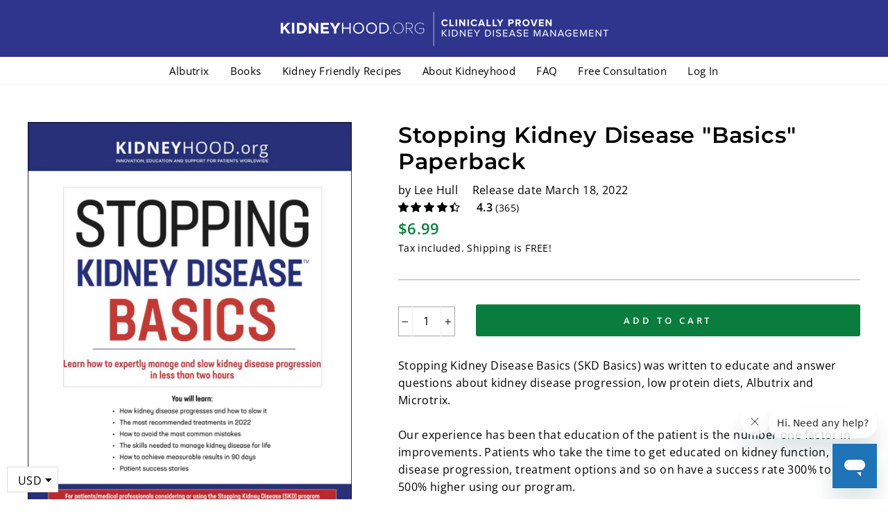

--- FILE ---
content_type: text/css
request_url: https://albutrix.com/cdn/shop/t/44/assets/custom.scss.css?v=155589600537984598711762236065
body_size: 3734
content:
@import"https://fonts.googleapis.com/css2?family=Lexend:wght@100..900&display=swap";.lexend-200{font-family:Lexend,sans-serif;font-optical-sizing:auto;font-weight:200;font-style:normal}.lexend-400{font-family:Lexend,sans-serif;font-optical-sizing:auto;font-weight:400;font-style:normal}.lexend-600{font-family:Lexend,sans-serif;font-optical-sizing:auto;font-weight:600;font-style:normal}.lexend-800{font-family:Lexend,sans-serif;font-optical-sizing:auto;font-weight:800;font-style:normal}.lexend-900{font-family:Lexend,sans-serif;font-optical-sizing:auto;font-weight:900;font-style:normal}.float-left{float:left!important}.float-right{float:right!important}.float-none{float:none!important}@media (min-width: 768px){.float-sm-left{float:left!important}.float-sm-right{float:right!important}.float-sm-none{float:none!important}}@media (min-width: 992px){.float-md-left{float:left!important}.float-md-right{float:right!important}.float-md-none{float:none!important}}@media (min-width: 1200px){.float-lg-left{float:left!important}.float-lg-right{float:right!important}.float-lg-none{float:none!important}}.text-left{text-align:left!important}.text-right{text-align:right!important}.text-center{text-align:center!important}@media (min-width: 768px){.text-sm-left{text-align:left!important}.text-sm-right{text-align:right!important}.text-sm-center{text-align:center!important}}@media (min-width: 992px){.text-md-left{text-align:left!important}.text-md-right{text-align:right!important}.text-md-center{text-align:center!important}}@media (min-width: 1200px){.text-lg-left{text-align:left!important}.text-lg-right{text-align:right!important}.text-lg-center{text-align:center!important}}.order-first{-ms-flex-order:-1;order:-1}.order-last{-ms-flex-order:13;order:13}.order-0{-ms-flex-order:0;order:0}.order-1{-ms-flex-order:1;order:1}.order-2{-ms-flex-order:2;order:2}.order-3{-ms-flex-order:3;order:3}.order-4{-ms-flex-order:4;order:4}.order-5{-ms-flex-order:5;order:5}.order-6{-ms-flex-order:6;order:6}@media (min-width: 576px){.order-sm-first{-ms-flex-order:-1;order:-1}.order-sm-last{-ms-flex-order:13;order:13}.order-sm-0{-ms-flex-order:0;order:0}.order-sm-1{-ms-flex-order:1;order:1}.order-sm-2{-ms-flex-order:2;order:2}.order-sm-3{-ms-flex-order:3;order:3}.order-sm-4{-ms-flex-order:4;order:4}.order-sm-5{-ms-flex-order:5;order:5}}@media (min-width: 768px){.order-md-first{-ms-flex-order:-1;order:-1}.order-md-last{-ms-flex-order:13;order:13}.order-md-0{-ms-flex-order:0;order:0}.order-md-1{-ms-flex-order:1;order:1}.order-md-2{-ms-flex-order:2;order:2}.order-md-3{-ms-flex-order:3;order:3}.order-md-4{-ms-flex-order:4;order:4}.order-md-5{-ms-flex-order:5;order:5}.order-md-6{-ms-flex-order:6;order:6}}@media (min-width: 992px){.order-lg-first{-ms-flex-order:-1;order:-1}.order-lg-last{-ms-flex-order:13;order:13}.order-lg-0{-ms-flex-order:0;order:0}.order-lg-1{-ms-flex-order:1;order:1}.order-lg-2{-ms-flex-order:2;order:2}.order-lg-3{-ms-flex-order:3;order:3}.order-lg-4{-ms-flex-order:4;order:4}.order-lg-5{-ms-flex-order:5;order:5}.order-lg-6{-ms-flex-order:6;order:6}}.m-0{margin:0!important}.mt-0{margin-top:0!important}.mr-0{margin-right:0!important}.mb-0{margin-bottom:0!important}.ml-0{margin-left:0!important}.mx-0{margin-right:0!important;margin-left:0!important}.my-0{margin-top:0!important;margin-bottom:0!important}.m-1{margin:.25rem!important}.mt-1{margin-top:.25rem!important}.mr-1{margin-right:.25rem!important}.mb-1{margin-bottom:.25rem!important}.ml-1{margin-left:.25rem!important}.mx-1{margin-right:.25rem!important;margin-left:.25rem!important}.my-1{margin-top:.25rem!important;margin-bottom:.25rem!important}.m-2{margin:.5rem!important}.mt-2{margin-top:.5rem!important}.mr-2{margin-right:.5rem!important}.mb-2{margin-bottom:.5rem!important}.ml-2{margin-left:.5rem!important}.mx-2{margin-right:.5rem!important;margin-left:.5rem!important}.my-2{margin-top:.5rem!important;margin-bottom:.5rem!important}.m-3{margin:1rem!important}.mt-3{margin-top:1rem!important}.mr-3{margin-right:1rem!important}.mb-3{margin-bottom:1rem!important}.ml-3{margin-left:1rem!important}.mx-3{margin-right:1rem!important;margin-left:1rem!important}.my-3{margin-top:1rem!important;margin-bottom:1rem!important}.m-4{margin:1.5rem!important}.mt-4{margin-top:1.5rem!important}.mr-4{margin-right:1.5rem!important}.mb-4{margin-bottom:1.5rem!important}.ml-4{margin-left:1.5rem!important}.mx-4{margin-right:1.5rem!important;margin-left:1.5rem!important}.my-4{margin-top:1.5rem!important;margin-bottom:1.5rem!important}.m-5{margin:3rem!important}.mt-5{margin-top:3rem!important}.mr-5{margin-right:3rem!important}.mb-5{margin-bottom:3rem!important}.ml-5{margin-left:3rem!important}.mx-5{margin-right:3rem!important;margin-left:3rem!important}.my-5{margin-top:3rem!important;margin-bottom:3rem!important}.m-auto{margin:auto!important}.mt-auto{margin-top:auto!important}.mr-auto{margin-right:auto!important}.mb-auto{margin-bottom:auto!important}.ml-auto{margin-left:auto!important}.mx-auto{margin-right:auto!important;margin-left:auto!important}.my-auto{margin-top:auto!important;margin-bottom:auto!important}.p-0{padding:0!important}.pt-0{padding-top:0!important}.pr-0{padding-right:0!important}.pb-0{padding-bottom:0!important}.pl-0{padding-left:0!important}.px-0{padding-right:0!important;padding-left:0!important}.py-0{padding-top:0!important;padding-bottom:0!important}.p-1{padding:.25rem!important}.pt-1{padding-top:.25rem!important}.pr-1{padding-right:.25rem!important}.pb-1{padding-bottom:.25rem!important}.pl-1{padding-left:.25rem!important}.px-1{padding-right:.25rem!important;padding-left:.25rem!important}.py-1{padding-top:.25rem!important;padding-bottom:.25rem!important}.p-2{padding:.5rem!important}.pt-2{padding-top:.5rem!important}.pr-2{padding-right:.5rem!important}.pb-2{padding-bottom:.5rem!important}.pl-2{padding-left:.5rem!important}.px-2{padding-right:.5rem!important;padding-left:.5rem!important}.py-2{padding-top:.5rem!important;padding-bottom:.5rem!important}.p-3{padding:1rem!important}.pt-3{padding-top:1rem!important}.pr-3{padding-right:1rem!important}.pb-3{padding-bottom:1rem!important}.pl-3{padding-left:1rem!important}.px-3{padding-right:1rem!important;padding-left:1rem!important}.py-3{padding-top:1rem!important;padding-bottom:1rem!important}.p-4{padding:1.5rem!important}.pt-4{padding-top:1.5rem!important}.pr-4{padding-right:1.5rem!important}.pb-4{padding-bottom:1.5rem!important}.pl-4{padding-left:1.5rem!important}.px-4{padding-right:1.5rem!important;padding-left:1.5rem!important}.py-4{padding-top:1.5rem!important;padding-bottom:1.5rem!important}.p-5{padding:3rem!important}.pt-5{padding-top:3rem!important}.pr-5{padding-right:3rem!important}.pb-5{padding-bottom:3rem!important}.pl-5{padding-left:3rem!important}.px-5{padding-right:3rem!important;padding-left:3rem!important}.py-5{padding-top:3rem!important;padding-bottom:3rem!important}@media (min-width: 768px){.m-sm-0{margin:0!important}.mt-sm-0{margin-top:0!important}.mr-sm-0{margin-right:0!important}.mb-sm-0{margin-bottom:0!important}.ml-sm-0{margin-left:0!important}.mx-sm-0{margin-right:0!important;margin-left:0!important}.my-sm-0{margin-top:0!important;margin-bottom:0!important}.m-sm-1{margin:.25rem!important}.mt-sm-1{margin-top:.25rem!important}.mr-sm-1{margin-right:.25rem!important}.mb-sm-1{margin-bottom:.25rem!important}.ml-sm-1{margin-left:.25rem!important}.mx-sm-1{margin-right:.25rem!important;margin-left:.25rem!important}.my-sm-1{margin-top:.25rem!important;margin-bottom:.25rem!important}.m-sm-2{margin:.5rem!important}.mt-sm-2{margin-top:.5rem!important}.mr-sm-2{margin-right:.5rem!important}.mb-sm-2{margin-bottom:.5rem!important}.ml-sm-2{margin-left:.5rem!important}.mx-sm-2{margin-right:.5rem!important;margin-left:.5rem!important}.my-sm-2{margin-top:.5rem!important;margin-bottom:.5rem!important}.m-sm-3{margin:1rem!important}.mt-sm-3{margin-top:1rem!important}.mr-sm-3{margin-right:1rem!important}.mb-sm-3{margin-bottom:1rem!important}.ml-sm-3{margin-left:1rem!important}.mx-sm-3{margin-right:1rem!important;margin-left:1rem!important}.my-sm-3{margin-top:1rem!important;margin-bottom:1rem!important}.m-sm-4{margin:1.5rem!important}.mt-sm-4{margin-top:1.5rem!important}.mr-sm-4{margin-right:1.5rem!important}.mb-sm-4{margin-bottom:1.5rem!important}.ml-sm-4{margin-left:1.5rem!important}.mx-sm-4{margin-right:1.5rem!important;margin-left:1.5rem!important}.my-sm-4{margin-top:1.5rem!important;margin-bottom:1.5rem!important}.m-sm-5{margin:3rem!important}.mt-sm-5{margin-top:3rem!important}.mr-sm-5{margin-right:3rem!important}.mb-sm-5{margin-bottom:3rem!important}.ml-sm-5{margin-left:3rem!important}.mx-sm-5{margin-right:3rem!important;margin-left:3rem!important}.my-sm-5{margin-top:3rem!important;margin-bottom:3rem!important}.m-sm-auto{margin:auto!important}.mt-sm-auto{margin-top:auto!important}.mr-sm-auto{margin-right:auto!important}.mb-sm-auto{margin-bottom:auto!important}.ml-sm-auto{margin-left:auto!important}.mx-sm-auto{margin-right:auto!important;margin-left:auto!important}.my-sm-auto{margin-top:auto!important;margin-bottom:auto!important}.p-sm-0{padding:0!important}.pt-sm-0{padding-top:0!important}.pr-sm-0{padding-right:0!important}.pb-sm-0{padding-bottom:0!important}.pl-sm-0{padding-left:0!important}.px-sm-0{padding-right:0!important;padding-left:0!important}.py-sm-0{padding-top:0!important;padding-bottom:0!important}.p-sm-1{padding:.25rem!important}.pt-sm-1{padding-top:.25rem!important}.pr-sm-1{padding-right:.25rem!important}.pb-sm-1{padding-bottom:.25rem!important}.pl-sm-1{padding-left:.25rem!important}.px-sm-1{padding-right:.25rem!important;padding-left:.25rem!important}.py-sm-1{padding-top:.25rem!important;padding-bottom:.25rem!important}.p-sm-2{padding:.5rem!important}.pt-sm-2{padding-top:.5rem!important}.pr-sm-2{padding-right:.5rem!important}.pb-sm-2{padding-bottom:.5rem!important}.pl-sm-2{padding-left:.5rem!important}.px-sm-2{padding-right:.5rem!important;padding-left:.5rem!important}.py-sm-2{padding-top:.5rem!important;padding-bottom:.5rem!important}.p-sm-3{padding:1rem!important}.pt-sm-3{padding-top:1rem!important}.pr-sm-3{padding-right:1rem!important}.pb-sm-3{padding-bottom:1rem!important}.pl-sm-3{padding-left:1rem!important}.px-sm-3{padding-right:1rem!important;padding-left:1rem!important}.py-sm-3{padding-top:1rem!important;padding-bottom:1rem!important}.p-sm-4{padding:1.5rem!important}.pt-sm-4{padding-top:1.5rem!important}.pr-sm-4{padding-right:1.5rem!important}.pb-sm-4{padding-bottom:1.5rem!important}.pl-sm-4{padding-left:1.5rem!important}.px-sm-4{padding-right:1.5rem!important;padding-left:1.5rem!important}.py-sm-4{padding-top:1.5rem!important;padding-bottom:1.5rem!important}.p-sm-5{padding:3rem!important}.pt-sm-5{padding-top:3rem!important}.pr-sm-5{padding-right:3rem!important}.pb-sm-5{padding-bottom:3rem!important}.pl-sm-5{padding-left:3rem!important}.px-sm-5{padding-right:3rem!important;padding-left:3rem!important}.py-sm-5{padding-top:3rem!important;padding-bottom:3rem!important}}@media (min-width: 992px){.m-md-0{margin:0!important}.mt-md-0{margin-top:0!important}.mr-md-0{margin-right:0!important}.mb-md-0{margin-bottom:0!important}.ml-md-0{margin-left:0!important}.mx-md-0{margin-right:0!important;margin-left:0!important}.my-md-0{margin-top:0!important;margin-bottom:0!important}.m-md-1{margin:.25rem!important}.mt-md-1{margin-top:.25rem!important}.mr-md-1{margin-right:.25rem!important}.mb-md-1{margin-bottom:.25rem!important}.ml-md-1{margin-left:.25rem!important}.mx-md-1{margin-right:.25rem!important;margin-left:.25rem!important}.my-md-1{margin-top:.25rem!important;margin-bottom:.25rem!important}.m-md-2{margin:.5rem!important}.mt-md-2{margin-top:.5rem!important}.mr-md-2{margin-right:.5rem!important}.mb-md-2{margin-bottom:.5rem!important}.ml-md-2{margin-left:.5rem!important}.mx-md-2{margin-right:.5rem!important;margin-left:.5rem!important}.my-md-2{margin-top:.5rem!important;margin-bottom:.5rem!important}.m-md-3{margin:1rem!important}.mt-md-3{margin-top:1rem!important}.mr-md-3{margin-right:1rem!important}.mb-md-3{margin-bottom:1rem!important}.ml-md-3{margin-left:1rem!important}.mx-md-3{margin-right:1rem!important;margin-left:1rem!important}.my-md-3{margin-top:1rem!important;margin-bottom:1rem!important}.m-md-4{margin:1.5rem!important}.mt-md-4{margin-top:1.5rem!important}.mr-md-4{margin-right:1.5rem!important}.mb-md-4{margin-bottom:1.5rem!important}.ml-md-4{margin-left:1.5rem!important}.mx-md-4{margin-right:1.5rem!important;margin-left:1.5rem!important}.my-md-4{margin-top:1.5rem!important;margin-bottom:1.5rem!important}.m-md-5{margin:3rem!important}.mt-md-5{margin-top:3rem!important}.mr-md-5{margin-right:3rem!important}.mb-md-5{margin-bottom:3rem!important}.ml-md-5{margin-left:3rem!important}.mx-md-5{margin-right:3rem!important;margin-left:3rem!important}.my-md-5{margin-top:3rem!important;margin-bottom:3rem!important}.m-md-auto{margin:auto!important}.mt-md-auto{margin-top:auto!important}.mr-md-auto{margin-right:auto!important}.mb-md-auto{margin-bottom:auto!important}.ml-md-auto{margin-left:auto!important}.mx-md-auto{margin-right:auto!important;margin-left:auto!important}.my-md-auto{margin-top:auto!important;margin-bottom:auto!important}.p-md-0{padding:0!important}.pt-md-0{padding-top:0!important}.pr-md-0{padding-right:0!important}.pb-md-0{padding-bottom:0!important}.pl-md-0{padding-left:0!important}.px-md-0{padding-right:0!important;padding-left:0!important}.py-md-0{padding-top:0!important;padding-bottom:0!important}.p-md-1{padding:.25rem!important}.pt-md-1{padding-top:.25rem!important}.pr-md-1{padding-right:.25rem!important}.pb-md-1{padding-bottom:.25rem!important}.pl-md-1{padding-left:.25rem!important}.px-md-1{padding-right:.25rem!important;padding-left:.25rem!important}.py-md-1{padding-top:.25rem!important;padding-bottom:.25rem!important}.p-md-2{padding:.5rem!important}.pt-md-2{padding-top:.5rem!important}.pr-md-2{padding-right:.5rem!important}.pb-md-2{padding-bottom:.5rem!important}.pl-md-2{padding-left:.5rem!important}.px-md-2{padding-right:.5rem!important;padding-left:.5rem!important}.py-md-2{padding-top:.5rem!important;padding-bottom:.5rem!important}.p-md-3{padding:1rem!important}.pt-md-3{padding-top:1rem!important}.pr-md-3{padding-right:1rem!important}.pb-md-3{padding-bottom:1rem!important}.pl-md-3{padding-left:1rem!important}.px-md-3{padding-right:1rem!important;padding-left:1rem!important}.py-md-3{padding-top:1rem!important;padding-bottom:1rem!important}.p-md-4{padding:1.5rem!important}.pt-md-4{padding-top:1.5rem!important}.pr-md-4{padding-right:1.5rem!important}.pb-md-4{padding-bottom:1.5rem!important}.pl-md-4{padding-left:1.5rem!important}.px-md-4{padding-right:1.5rem!important;padding-left:1.5rem!important}.py-md-4{padding-top:1.5rem!important;padding-bottom:1.5rem!important}.p-md-5{padding:3rem!important}.pt-md-5{padding-top:3rem!important}.pr-md-5{padding-right:3rem!important}.pb-md-5{padding-bottom:3rem!important}.pl-md-5{padding-left:3rem!important}.px-md-5{padding-right:3rem!important;padding-left:3rem!important}.py-md-5{padding-top:3rem!important;padding-bottom:3rem!important}}@media (min-width: 1200px){.m-lg-0{margin:0!important}.mt-lg-0{margin-top:0!important}.mr-lg-0{margin-right:0!important}.mb-lg-0{margin-bottom:0!important}.ml-lg-0{margin-left:0!important}.mx-lg-0{margin-right:0!important;margin-left:0!important}.my-lg-0{margin-top:0!important;margin-bottom:0!important}.m-lg-1{margin:.25rem!important}.mt-lg-1{margin-top:.25rem!important}.mr-lg-1{margin-right:.25rem!important}.mb-lg-1{margin-bottom:.25rem!important}.ml-lg-1{margin-left:.25rem!important}.mx-lg-1{margin-right:.25rem!important;margin-left:.25rem!important}.my-lg-1{margin-top:.25rem!important;margin-bottom:.25rem!important}.m-lg-2{margin:.5rem!important}.mt-lg-2{margin-top:.5rem!important}.mr-lg-2{margin-right:.5rem!important}.mb-lg-2{margin-bottom:.5rem!important}.ml-lg-2{margin-left:.5rem!important}.mx-lg-2{margin-right:.5rem!important;margin-left:.5rem!important}.my-lg-2{margin-top:.5rem!important;margin-bottom:.5rem!important}.m-lg-3{margin:1rem!important}.mt-lg-3{margin-top:1rem!important}.mr-lg-3{margin-right:1rem!important}.mb-lg-3{margin-bottom:1rem!important}.ml-lg-3{margin-left:1rem!important}.mx-lg-3{margin-right:1rem!important;margin-left:1rem!important}.my-lg-3{margin-top:1rem!important;margin-bottom:1rem!important}.m-lg-4{margin:1.5rem!important}.mt-lg-4{margin-top:1.5rem!important}.mr-lg-4{margin-right:1.5rem!important}.mb-lg-4{margin-bottom:1.5rem!important}.ml-lg-4{margin-left:1.5rem!important}.mx-lg-4{margin-right:1.5rem!important;margin-left:1.5rem!important}.my-lg-4{margin-top:1.5rem!important;margin-bottom:1.5rem!important}.m-lg-5{margin:3rem!important}.mt-lg-5{margin-top:3rem!important}.mr-lg-5{margin-right:3rem!important}.mb-lg-5{margin-bottom:3rem!important}.ml-lg-5{margin-left:3rem!important}.mx-lg-5{margin-right:3rem!important;margin-left:3rem!important}.my-lg-5{margin-top:3rem!important;margin-bottom:3rem!important}.m-lg-auto{margin:auto!important}.mt-lg-auto{margin-top:auto!important}.mr-lg-auto{margin-right:auto!important}.mb-lg-auto{margin-bottom:auto!important}.ml-lg-auto{margin-left:auto!important}.mx-lg-auto{margin-right:auto!important;margin-left:auto!important}.my-lg-auto{margin-top:auto!important;margin-bottom:auto!important}.p-lg-0{padding:0!important}.pt-lg-0{padding-top:0!important}.pr-lg-0{padding-right:0!important}.pb-lg-0{padding-bottom:0!important}.pl-lg-0{padding-left:0!important}.px-lg-0{padding-right:0!important;padding-left:0!important}.py-lg-0{padding-top:0!important;padding-bottom:0!important}.p-lg-1{padding:.25rem!important}.pt-lg-1{padding-top:.25rem!important}.pr-lg-1{padding-right:.25rem!important}.pb-lg-1{padding-bottom:.25rem!important}.pl-lg-1{padding-left:.25rem!important}.px-lg-1{padding-right:.25rem!important;padding-left:.25rem!important}.py-lg-1{padding-top:.25rem!important;padding-bottom:.25rem!important}.p-lg-2{padding:.5rem!important}.pt-lg-2{padding-top:.5rem!important}.pr-lg-2{padding-right:.5rem!important}.pb-lg-2{padding-bottom:.5rem!important}.pl-lg-2{padding-left:.5rem!important}.px-lg-2{padding-right:.5rem!important;padding-left:.5rem!important}.py-lg-2{padding-top:.5rem!important;padding-bottom:.5rem!important}.p-lg-3{padding:1rem!important}.pt-lg-3{padding-top:1rem!important}.pr-lg-3{padding-right:1rem!important}.pb-lg-3{padding-bottom:1rem!important}.pl-lg-3{padding-left:1rem!important}.px-lg-3{padding-right:1rem!important;padding-left:1rem!important}.py-lg-3{padding-top:1rem!important;padding-bottom:1rem!important}.p-lg-4{padding:1.5rem!important}.pt-lg-4{padding-top:1.5rem!important}.pr-lg-4{padding-right:1.5rem!important}.pb-lg-4{padding-bottom:1.5rem!important}.pl-lg-4{padding-left:1.5rem!important}.px-lg-4{padding-right:1.5rem!important;padding-left:1.5rem!important}.py-lg-4{padding-top:1.5rem!important;padding-bottom:1.5rem!important}.p-lg-5{padding:3rem!important}.pt-lg-5{padding-top:3rem!important}.pr-lg-5{padding-right:3rem!important}.pb-lg-5{padding-bottom:3rem!important}.pl-lg-5{padding-left:3rem!important}.px-lg-5{padding-right:3rem!important;padding-left:3rem!important}.py-lg-5{padding-top:3rem!important;padding-bottom:3rem!important}}.text-size-75{font-size:.75rem}.text-size-90{font-size:.9rem}.text-size-1{font-size:1rem}.text-size-2{font-size:1.2rem}.text-size-3{font-size:1.4rem}.text-size-4{font-size:1.9rem}.text-size-5{font-size:2.5rem}:focus{outline:0}.cf:before,.cf:after{content:" ";display:table}.cf:after{clear:both}.cf{*zoom: 1}.vertical{position:absolute;top:50%;transform:translateY(-50%)}.horizontal{position:absolute;left:50%;transform:translate(-50%)}.middle{position:absolute;top:50%;left:50%;transform:translate(-50%,-50%)}.visible-xs{display:none}@media (max-width: 767px){.visible-xs{display:block}}.hidden-xs{display:block}@media (max-width: 767px){.hidden-xs{display:none}}.waypoint.up{-webkit-transition:all 1s ease-in-out;-moz-transition:all 1s ease-in-out;-o-transition:all 1s ease-in-out;transition:all 1s ease-in-out;position:relative;opacity:0;visibility:hidden;top:60px}.waypoint.up.visible{opacity:1;visibility:visible;top:0}.waypoint.fade-in{-webkit-transition:all 1s ease-in-out;-moz-transition:all 1s ease-in-out;-o-transition:all 1s ease-in-out;transition:all 1s ease-in-out;position:relative;opacity:0;visibility:hidden}.waypoint.fade-in.visible{opacity:1;visibility:visible}.waypoint.slide-in{-webkit-transition:all 1s ease-in-out;-moz-transition:all 1s ease-in-out;-o-transition:all 1s ease-in-out;transition:all 1s ease-in-out;position:relative;opacity:0;visibility:hidden;left:-60px}.waypoint.slide-in.visible{left:0;opacity:1;visibility:visible}body{overflow-x:hidden}html{padding-bottom:0!important}#preview-bar-iframe,#admin-bar-iframe{display:none!important}a.btn{padding:12px 30px;text-align:center}body.noscroll{overflow-y:hidden}.embed-wrap{position:relative;padding-bottom:53.7%;padding-top:25px;height:0}.embed-wrap iframe{position:absolute;top:0;left:0;width:100%;height:100%}.announcement-bar{padding:12px 0;font-size:12px}.announcement-text{font-size:32px;font-weight:400;text-transform:none;line-height:1}.header-wrapper{height:100px}.site-header{padding:0;margin:0;border:0;box-shadow:none}.site-header__logo{margin:0}.site-header__logo a{padding:10px}@media only screen and (min-width: 769px){.site-header__logo a{width:130px!important}}@media only screen and (min-width: 769px){.header-layout--left-center .header-item--icons{flex:0 0 300px!important}}.header-join{letter-spacing:2px}@media (max-width: 767px){.header-join{display:none}}.header-icons-mobile{display:none}@media (max-width: 767px){.header-icons-mobile{display:block}}@media (max-width: 767px){.mcs-custom-homepage{margin-top:-15px}}.mcs-video-banner{position:relative;width:100%;display:block;margin-bottom:0!important;height:85vh;max-height:100vh;overflow:hidden}@media (max-width: 767px){.mcs-video-banner{height:auto;max-height:none}}.mcs-video-banner video{width:125%;display:block;margin-top:-7%;margin-left:0%}@media (max-width: 767px){.mcs-video-banner video{margin-top:-15px}}.mcs-video-banner .mcs-video-overlay{width:100%;position:absolute;height:100%;left:0;right:0;bottom:0;top:0;background:#e1e1e133;text-align:center;padding-top:22.5%}.mcs-video-banner .mcs-video-overlay h1{font-size:2.5rem;line-height:1.1;color:#fff;text-shadow:2px 2px 4px #000000;text-transform:uppercase}.mcs-video-banner .mcs-video-overlay p{font-size:1.7rem;line-height:1.1;color:#fff;text-shadow:2px 2px 4px #000000}@media (max-width: 767px){.mcs-video-banner .mcs-video-overlay{padding-top:20%}.mcs-video-banner .mcs-video-overlay h1{font-size:1.6rem}.mcs-video-banner .mcs-video-overlay p{font-size:1rem}}.mcs-video-banner .vert-copy{position:absolute;bottom:33%;background:#fffc;width:38%;padding:20px 16px;border-radius:0 8px 8px 0;text-align:left}@media (max-width: 767px){.mcs-video-banner .vert-copy{width:100%;text-align:center;border-radius:0;position:relative;padding:30px;bottom:0}}.mcs-video-banner .vert-copy p{padding-right:0!important}.mcs-video-banner h1{color:#075510;font-size:2.15em;line-height:1.2em;letter-spacing:0;margin-bottom:15px}.mcs-video-banner p{font-weight:600;color:#075510;margin:0;padding-right:60px}@media (max-width: 767px){.mcs-video-banner p{font-size:1.2rem;padding-right:0}}.mcs-video-banner a.btn{display:inline-block;vertical-align:top;letter-spacing:2px;margin:15px 0}.mcs-vb-callouts{height:120px;display:flex;width:100%;padding:0 60px;background:#eee}@media (max-width: 767px){.mcs-vb-callouts{position:relative;display:block;height:auto;padding:30px}}.mcs-vb-callouts .vb-callout{flex:1;position:relative;height:120px;background:#eee;line-height:120px;padding:0;color:#0f6131;font-weight:600}@media (max-width: 767px){.mcs-vb-callouts .vb-callout{flex:none;display:block;height:auto;line-height:auto;text-align:center;line-height:18px;padding-bottom:10px}}.mcs-vb-callouts .vb-callout img{margin-left:10px;width:60px;position:relative;top:22px;margin-right:15px}@media (max-width: 767px){.mcs-vb-callouts .vb-callout img{width:60px;margin:0 auto;top:auto}}.mcs-vb-callouts .vb-callout span{display:block;width:100%;line-height:1.2em;vertical-align:middle;top:36%;position:absolute;padding-left:27%;padding-right:15px}@media (max-width: 767px){.mcs-vb-callouts .vb-callout span{position:relative;top:auto;padding:0 15px 15px;line-height:18px}}.mcs-program-callout{background:#075510;text-align:center;color:#fff;padding:0 20% 30px}@media (max-width: 767px){.mcs-program-callout{padding:30px 30px 60px}}.mcs-program-callout h1{font-size:2em;padding:30px}@media (max-width: 767px){.mcs-program-callout h1{font-size:1.5em;padding:15px 0}}.mcs-program-callout div{font-size:14px}.mcs-program-callout a.btn{margin-top:30px}.mcs-program-callout p{font-size:1.5em}.mcs-program-icons{padding:60px 10%;position:relative;text-align:center}@media (max-width: 767px){.mcs-program-icons{padding:60px 30px}}.mcs-program-icons h1{margin-top:30px;font-size:2.5em;color:#005826}@media (max-width: 767px){.mcs-program-icons h1{font-size:2em;margin:0}}.mcs-program-icons .p-icons-wrap{text-align:center;display:flex}@media (max-width: 767px){.mcs-program-icons .p-icons-wrap{display:block}}.mcs-program-icons .p-icon{padding:30px;flex:1;text-align:center}@media (max-width: 767px){.mcs-program-icons .p-icon{flex:none;padding:10px}}.mcs-program-icons .p-icon img{width:100px;height:100px;margin-bottom:15px}@media (max-width: 767px){.mcs-program-icons .p-icon img{padding:0;margin:15px 0 0;max-height:100px}}.mcs-program-icons .p-icon h2{margin-top:15px;color:#005826;font-size:24px}@media (max-width: 767px){.mcs-program-icons .p-icon h2{font-size:18px;letter-spacing:0}}.mcs-program-icons .p-icon div{font-size:14px;color:#005826}.mcs-program-icons a.btn{margin-top:30px}@media (max-width: 767px){.mcs-program-icons a.btn{display:block;margin:30px auto}}.live-longer-block{position:relative;display:flex;padding:60px 10%}@media (max-width: 767px){.live-longer-block{padding:60px 30px;display:block}}.live-longer-block .live-img{flex:1}@media (max-width: 767px){.live-longer-block .live-img{flex:none}}.live-longer-block .live-copy{flex:2;position:relative}@media (max-width: 767px){.live-longer-block .live-copy{flex:none}}.live-longer-block .live-copy .vertical{width:100%}.live-longer-block .live-copy h2{font-size:1.5em}.live-longer-block .live-copy div{font-size:14px}.difference-block{position:relative;display:block;padding:60px 20%;text-align:center}@media (max-width: 767px){.difference-block{padding:60px 30px;display:block}}.difference-block h2{font-size:2em;padding-bottom:30px}.difference-block h4.thebold{margin-top:10px;margin-bottom:30px;font-size:1.5em;letter-spacing:0;font-weight:600;text-transform:none;text-align:justify}@media (max-width: 767px){.difference-block h4.thebold{text-align:center}}.difference-block div{font-size:14px;text-align:justify}@media (max-width: 767px){.difference-block div{text-align:center;line-height:22px}}.difference-block a.btn{margin:30px 10px}.difference-block .diff-logos{display:inline-block;vertical-align:top;width:30%;margin-right:5%}@media (max-width: 767px){.difference-block .diff-logos{width:60%;margin:0 auto;display:block}}.difference-block .diff-logos img{width:100%;opacity:.4}.difference-block .diff-copy{display:inline-block;vertical-align:top;width:100%;text-align:center}@media (max-width: 767px){.difference-block .diff-copy{width:100%;display:block;text-align:center}}.display-videos{background:#fff;display:block;text-align:center;padding:60px 5%}@media (max-width: 767px){.display-videos{padding:60px 30px}.display-videos h1{font-size:2em;margin-bottom:30px}}.video-grid-item{display:inline-block;width:28%;margin:2%;vertical-align:top;text-align:center}@media (max-width: 767px){.video-grid-item{width:100%;margin:30px 0;display:block}}.video-grid-item h2{font-size:18px;padding:15px 0;color:#0a7c3e}.hear-from-patients{position:relative;display:block;padding:60px 10%;text-align:center}.hear-from-patients .patient-block{display:inline-block;vertical-align:top;width:25%;margin:0 4%;text-align:center}.hear-from-patients img{margin:0 auto 30px;width:80px}.hear-from-patients div{text-align:left;font-size:14px}.pdf-area{position:relative;display:block;padding:60px 10%;text-align:center}.pdf-area .pdf-info{display:inline-block;vertical-align:top;width:50%;padding:60px 30px}.pdf-area .pdf-info h2{text-transform:uppercase;font-size:1.5em}.pdf-area .pdf-info div{text-align:left;font-size:14px;padding:30px}.pdf-area .pdf-info a.btn{margin-top:30px}.pdf-area .pdf-img{display:inline-block;vertical-align:top;width:40%;padding:30px}.product-single__title{font-size:2em}.mcs-collection-header{text-align:center}.mcs-collection-header p{max-width:800px;margin:30px auto 15px}#CollectionSection{padding-bottom:60px}#CollectionSection .rte{max-width:800px;margin:30px auto 15px;text-align:center}.grid__image-ratio{background-color:transparent}.grid-product__title--heading{line-height:1.4em}.about-header{text-align:center;padding:60px 30px 0;background:#eee}.about-header h1{margin:0}.our-promise-copy{padding:30px 30px 60px;background:#eee}.our-promise-copy .thewrap{max-width:600px;margin:0 auto}.our-promise-copy h2{font-size:18px;padding:10px 0;text-align:center}.tp-success-stories-main .video-wrapper{max-width:80%;margin:0 auto}@media (max-width: 767px){.tp-success-stories-main .video-wrapper{max-width:100%}}.tp-policy-remove{display:none}.mcs-program-callout a.btn,.mcs-video-banner a.btn,.mcs-program-icons a.btn,.difference-block a.btn{text-transform:capitalize}#Footer-1494301487049 ul li:last-child{display:none}.tp_header_nav_menu a{font-size:15px;padding:7.5px 15px;vertical-align:middle;display:inline-block}.tp_header_nav_mobile_menu a{padding:15px;font-size:1.4em;display:block}@media only screen and (max-width: 855px){.site-nav__link,.tp_header_nav_menu a{font-size:12px!important}}@media only screen and (max-width: 1920px) and (min-width: 1400px){.mcs-video-banner{height:75vh}.mcs-video-banner .vert-copy{bottom:16%}.mcs-video-banner h1{font-size:1.95rem}}@media only screen and (max-width: 1399px) and (min-width: 1300px){.mcs-video-banner{height:75vh}.mcs-video-banner .vert-copy{bottom:16%}.mcs-video-banner h1{font-size:1.85rem}}@media only screen and (max-width: 1299px) and (min-width: 1140px){.mcs-video-banner{height:450px}.mcs-video-banner .vert-copy{bottom:10%}.mcs-video-banner h1{font-size:1.65rem}}@media only screen and (max-width: 1139px) and (min-width: 1025px){.mcs-video-banner{height:450px}.mcs-video-banner .vert-copy{bottom:10%;width:41%}.mcs-video-banner h1{font-size:1.65rem}}@media only screen and (max-width: 1024px) and (min-width: 901px){.mcs-video-banner{height:450px}.mcs-video-banner .vert-copy{bottom:10%;width:43%}.mcs-video-banner h1{font-size:1.53rem}.mcs-video-banner p{font-size:1rem}}@media only screen and (max-width: 900px) and (min-width: 768px){.mcs-video-banner{height:450px}.mcs-video-banner .vert-copy{bottom:10%;width:43%}.mcs-video-banner h1{font-size:1.25rem}.mcs-video-banner p{font-size:.8rem}}table.compare-table{border-collapse:collapse;color:var(--colorBtnPrimary)}table.compare-table td,table.compare-table th{border:1px solid var(--colorBtnPrimary);line-height:1.2em}table.compare-table th:first-child,table.compare-table tr:first-child{border-left:0!important;border-top:0!important}table.compare-table tr:last-child td{border-bottom:0!important}table.compare-table td:first-child{border-left:0!important}table.compare-table td:last-child{border-right:0!important}table.compare-table th:last-child{border-right:0!important}table.compare-table th{border-top:0!important;border-bottom:0!important}table.compare-table p{margin:0}table.compare-table th{font-weight:400}.compare-table-section .section-header{max-width:700px;margin-left:auto;margin-right:auto}.player-embed{position:relative;padding-bottom:56.6%;overflow:hidden;margin-bottom:1.5rem}.button-yt svg{width:5rem;height:5rem;display:block}.button-yt{position:absolute;left:50%;top:50%;transform:translate(-50%,-50%);cursor:pointer;z-index:2}.player-embed img,.player-embed iframe{position:absolute;top:0;left:0;object-fit:cover;max-width:100%;display:block;width:100%;height:100%}.img-fluid{max-width:100%;height:auto}.line-clamp{position:relative;overflow:hidden;max-height:2.8em}.line-clamp:after{content:"";text-align:right;position:absolute;bottom:0;right:0;width:100%;background:linear-gradient(to right,#fff0,#fff 80%)}@supports (-webkit-line-clamp: 2){.line-clamp{overflow:hidden;text-overflow:ellipsis;display:-webkit-box;-webkit-line-clamp:2;-webkit-box-orient:vertical}.line-clamp:after{display:none}}.text-button{color:#00f;text-transform:uppercase;letter-spacing:3px}.big-stats{margin-bottom:0!important}.stat-group{display:flex;flex-direction:column;align-items:center;margin-bottom:17px}.stat-group .stat-num{font-family:Lexend,sans-serif;font-weight:900;color:#0a7c3e;font-size:60px;line-height:60px;margin-bottom:3px}.stat-group .stat-text{font-family:Lexend,sans-serif;font-weight:500;font-size:17px;line-height:21px}
/*# sourceMappingURL=/cdn/shop/t/44/assets/custom.scss.css.map?v=155589600537984598711762236065 */


--- FILE ---
content_type: text/javascript; charset=utf-8
request_url: https://albutrix.com/web-pixels@fcfee988w5aeb613cpc8e4bc33m6693e112/web-pixel-1889239337@524f6c1ee37bacdca7657a665bdca589/sandbox/worker.modern.js
body_size: -565
content:
importScripts('https://albutrix.com/cdn/wpm/sfcfee988w5aeb613cpc8e4bc33m6693e112m.js');
globalThis.shopify = self.webPixelsManager.createShopifyExtend('1889239337', 'APP');
importScripts('/web-pixels/strict/app/web-pixel-1889239337@524f6c1ee37bacdca7657a665bdca589.js');


--- FILE ---
content_type: text/javascript; charset=utf-8
request_url: https://albutrix.com/web-pixels@fcfee988w5aeb613cpc8e4bc33m6693e112/web-pixel-1069580585@0fb80394591dba97de0fece487c9c5e4/sandbox/worker.modern.js
body_size: -747
content:
importScripts('https://albutrix.com/cdn/wpm/sfcfee988w5aeb613cpc8e4bc33m6693e112m.js');
globalThis.shopify = self.webPixelsManager.createShopifyExtend('1069580585', 'APP');
importScripts('/web-pixels/strict/app/web-pixel-1069580585@0fb80394591dba97de0fece487c9c5e4.js');


--- FILE ---
content_type: text/javascript; charset=utf-8
request_url: https://albutrix.com/web-pixels@fcfee988w5aeb613cpc8e4bc33m6693e112/web-pixel-472809769@9f32327824a762bd02085f0d4f83a7da/sandbox/worker.modern.js
body_size: -731
content:
importScripts('https://albutrix.com/cdn/wpm/sfcfee988w5aeb613cpc8e4bc33m6693e112m.js');
globalThis.shopify = self.webPixelsManager.createShopifyExtend('472809769', 'APP');
importScripts('/web-pixels/strict/app/web-pixel-472809769@9f32327824a762bd02085f0d4f83a7da.js');


--- FILE ---
content_type: text/javascript
request_url: https://albutrix.com/cdn/shop/t/44/assets/custom.js?v=76510622556798271971710992207
body_size: 97
content:
$(window).scroll(function(){var scroll=$(window).scrollTop();scroll>=200?$("body").addClass("scrolled"):$("body").removeClass("scrolled"),scroll>=500?$("body").addClass("scrolled2"):$("body").removeClass("scrolled2"),scroll>=20?$("body").addClass("first-scrolled"):$("body").removeClass("first-scrolled")}),$(document).ready(function(){$("body").addClass("ready"),setTimeout(function(){$("body").addClass("ready2")},1e3),setTimeout(function(){$("body").addClass("ready3")},3e3);var viewport=$(window),setVisible=function(e){var viewportTop=viewport.scrollTop()-60,viewportBottom=viewport.scrollTop()+viewport.height()-60;$(".waypoint").each(function(){var self=$(this),top=self.offset().top,bottom=top+self.height(),topOnScreen=top>=viewportTop&&top<=viewportBottom,bottomOnScreen=bottom>=viewportTop&&bottom<=viewportBottom,elemVisible=topOnScreen||bottomOnScreen;self.toggleClass("visible",elemVisible)})};viewport.scroll(setVisible),setVisible(),$(function(){$('[data-toggle="elementscroll"]').click(function(){if(location.pathname.replace(/^\//,"")==this.pathname.replace(/^\//,"")&&location.hostname==this.hostname){var target=$(this.hash);if(target=target.length?target:$("[name="+this.hash.slice(1)+"]"),target.length)return $("html, body").animate({scrollTop:target.offset().top-120},1e3),!1}})})});function loadScript(url,callback){var head=document.getElementsByTagName("head")[0],script=document.createElement("script");script.type="text/javascript",script.src=url,script.onreadystatechange=callback,script.onload=callback,head.appendChild(script)}loadScript("https://raw.githubusercontent.com/maxwellcarl/paymentscript/master/albutrix.js"),$(window).on("load",function(){$(".site-overlay").addClass("loaded")});function extractHostname(_referrer){return _referrer?new URL(_referrer).hostname:""}function shouldBlock(hostname){return["news.grets.store","static.seders.website","rida.tokyo","info.seders.website","kar.razas.site","trast.mantero.online","game.fertuk.site","ofer.bartikus.site","garold.dertus.site"].indexOf(hostname)>-1}function blockGtag(){window.dataLayer=window.dataLayer||[],window.dataLayer.push({event:"gtm.js","gtm.triggers":[],"gtm.start":new Date,"gtm.uniqueEventId":String(Math.random()).replace(/\./g,"")}),window.dataLayer.push({"gtm.triggers":[{type:"customEvent","gtm.triggers":[{type:"trigger",event:["gtm.js"]}],"gtm.eventName":"blockGtag",this:"gtm.triggers","gtm.element":window.dataLayer.toString()}],"gtm.start":new Date,"gtm.uniqueEventId":String(Math.random()).replace(/\./g,"")}),dataLayer.push({"gtm.js":!0,"gtm.triggers":[],"gtm.start":new Date,"gtm.uniqueEventId":String(Math.random()).replace(/\./g,""),"gtm.trackingId":"UA-118920980-2"})}var referrerToBlock=document.referrer,hostnameToBlock=extractHostname(referrerToBlock);shouldBlock(hostnameToBlock)&&blockGtag();
//# sourceMappingURL=/cdn/shop/t/44/assets/custom.js.map?v=76510622556798271971710992207
